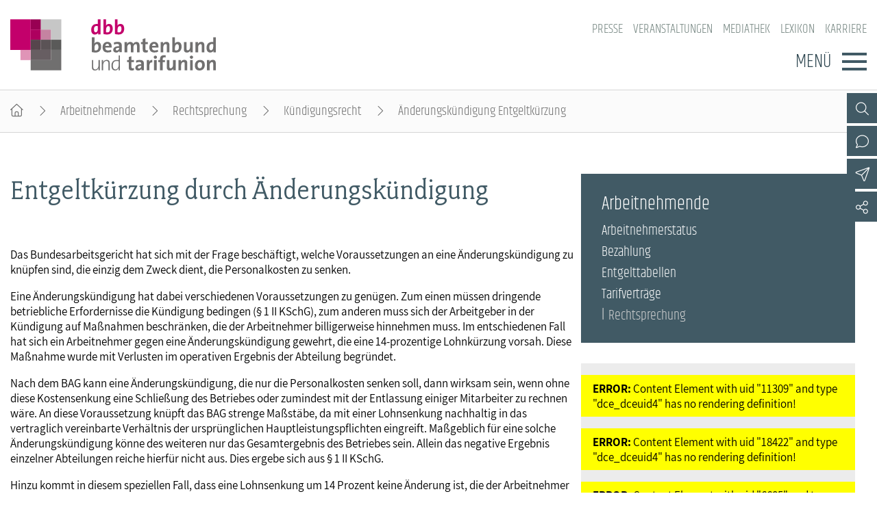

--- FILE ---
content_type: text/html; charset=utf-8
request_url: https://www.dbb.de/arbeitnehmer/rechtsprechung/kuendigungsrecht/a/aenderungskuendigung-entgeltkuerzung.html
body_size: 4828
content:
<!DOCTYPE html>
<html lang="de">
<head>

<meta charset="utf-8">
<!-- 
	By DBB

	This website is powered by TYPO3 - inspiring people to share!
	TYPO3 is a free open source Content Management Framework initially created by Kasper Skaarhoj and licensed under GNU/GPL.
	TYPO3 is copyright 1998-2026 of Kasper Skaarhoj. Extensions are copyright of their respective owners.
	Information and contribution at https://typo3.org/
-->




<meta http-equiv="x-ua-compatible" content="IE=edge">
<meta name="generator" content="TYPO3 CMS">
<meta name="viewport" content="width=device-width, initial-scale=1">
<meta name="keywords" content="dbb beamtenbund und tarifunion, dbb, tarifunion, Beamtenbund, Dachverband, Gewerkschaften, dbb bundesweit, Besoldungstabellen, Beamtenbesoldung, Einkommenstabellen, Tarifverhandlungen,öffentlicher Dienst, öffentliche Verwaltung, Beamte, Arbeitnehmer, Interessenvertretung, gewerkschaftliche Spitzenorganisation, dbb-Magazin, Tacheles, dbb Forum, dbb Jugend, dbb Frauen, dbb Europa, dbb Verlag, dbb Vorteilswelt, dbb Vorsorgewerk">
<meta name="description" content="dbb beamtenbund und tarifunion, Bundesvertretung, Dachgewerkschaftsverband der Beamten und der Tarifbeschäftigten">
<meta name="twitter:card" content="summary">
<meta name="language" content="de">

<link rel="stylesheet" href="/_assets/d57d955b9e53c734140a859f0960631c/Css/Ext/fluid_styled_content/fsc.css?1759669674" media="screen">
<link rel="stylesheet" href="/_assets/e72dd994a3936e5c281460bd3024bb92/Css/dbb-poll.css?1759669674" media="all">
<link rel="stylesheet" href="/_assets/d57d955b9e53c734140a859f0960631c/Css/fonts/font-awesome-7.css?1759669674" media="all">
<link rel="stylesheet" href="/_assets/d57d955b9e53c734140a859f0960631c/Css/fonts/assistant.css?1759669674" media="all">
<link rel="stylesheet" href="/_assets/d57d955b9e53c734140a859f0960631c/Css/fonts/fairplex-narrowbook.css?1759669674" media="all">
<link rel="stylesheet" href="/_assets/d57d955b9e53c734140a859f0960631c/Css/fonts/khand-light.css?1759669674" media="screen">
<link rel="stylesheet" href="/_assets/d57d955b9e53c734140a859f0960631c/Css/plugins/lightgallery.css?1759669674" media="screen">
<link rel="stylesheet" href="/_assets/d57d955b9e53c734140a859f0960631c/Css/plugins/formular.css?1759669674" media="screen">
<link rel="stylesheet" href="/_assets/d57d955b9e53c734140a859f0960631c/Css/basic/dbb-nav.css?1759669674" media="screen">
<link rel="stylesheet" href="/_assets/d57d955b9e53c734140a859f0960631c/Css/basic/dbb-topicons.css?1759669674" media="screen">
<link rel="stylesheet" href="/_assets/d57d955b9e53c734140a859f0960631c/Css/basic/dbb-multisite.css?1764772341" media="all">
<link rel="stylesheet" href="/_assets/d57d955b9e53c734140a859f0960631c/Css/basic/print-content.css?1759669674" media="print">
<link rel="stylesheet" href="/_assets/d57d955b9e53c734140a859f0960631c/Css/Ext/tx_dce/dce-button.css?1759669674" media="screen">
<link rel="stylesheet" href="/_assets/1bc8151e3278ac5e9ed670c93338217d/Css/dbb.css?1768487053" media="screen">






<title>Änderungskündigung Entgeltkürzung&nbsp;-&raquo;&nbsp; dbb beamtenbund und tarifunion</title>        <link rel="shortcut icon" href="/_assets/d57d955b9e53c734140a859f0960631c/Images/favicon.png" type="image/ico"><link rel="apple-touch-icon" sizes="57x57" href="/_assets/1bc8151e3278ac5e9ed670c93338217d/Images/dbb_logo_180.png"><link rel="apple-touch-icon" sizes="76x76" href="/_assets/1bc8151e3278ac5e9ed670c93338217d/Images/dbb_logo_180.png"><link rel="apple-touch-icon" sizes="120x120" href="/_assets/1bc8151e3278ac5e9ed670c93338217d/Images/dbb_logo_180.png"><link rel="apple-touch-icon" sizes="152x152" href="/_assets/1bc8151e3278ac5e9ed670c93338217d/Images/dbb_logo_180.png"><link rel="icon" type="image/png" sizes="180x180" href="/_assets/1bc8151e3278ac5e9ed670c93338217d/Images/dbb_logo_180.png"><meta property="twitter:title" content="Änderungskündigung Entgeltkürzung" /><meta property="twitter:url" content="https://www.dbb.de/arbeitnehmer/rechtsprechung/kuendigungsrecht/a/aenderungskuendigung-entgeltkuerzung.html" /><meta property="og:title" content="Änderungskündigung Entgeltkürzung" /><meta property="og:url" content="https://www.dbb.de/arbeitnehmer/rechtsprechung/kuendigungsrecht/a/aenderungskuendigung-entgeltkuerzung.html" />
<link rel="canonical" href="https://www.dbb.de/arbeitnehmer/rechtsprechung/kuendigungsrecht/a/aenderungskuendigung-entgeltkuerzung.html"/>
</head>
<body>




<header>
    <div class="container">
        <a class="logo" href="/"><img src="/_assets/1bc8151e3278ac5e9ed670c93338217d/Images/dbb_logo.svg" width="470" height="116"   alt="dbb beamtenbund und tarifunion" title="dbb beamtenbund und tarifunion" ></a>
        <div class="head-menus">
                <div class="mobile-search">
        <form method="get" name="xajax_form_kesearch_pi1" action="/suche/" class="static">
            <div class="search-wrap">
                <input class="search-nav" type="text" name="tx_kesearch_pi1[sword]" value="" placeholder="dbb.de durchsuchen" />
                <button type="submit" class="btn btn-default"></button>
            </div>
            <input type="hidden" name="id" value="2425" />
            <input id="pagenumber" type="hidden" name="tx_kesearch_pi1[page]" value="1" />
            <input id="resetFilters" type="hidden" name="tx_kesearch_pi1[resetFilters]" value="0" />
            <input id="sortByField" type="hidden" name="tx_kesearch_pi1[sortByField]" value="sortdate" />
            <input id="sortByDir" type="hidden" name="tx_kesearch_pi1[sortByDir]" value="desc" />
        </form>
    </div>
            
    <nav class="nav-header"><ul><li><a href="/presse.html">Presse</a></li><li><a href="/veranstaltungen.html">Veranstaltungen</a></li><li><a href="/mediathek.html">Mediathek</a></li><li><a href="/lexikon/index-a.html">Lexikon</a></li><li><a href="/karriere.html">Karriere</a></li></ul></nav>

            <div class="button">
                <label>Menü</label>
                <button type="button" class="navbar-toggle">
                    <span class="icon-bar"></span>
                    <span class="icon-bar"></span>
                    <span class="icon-bar"></span>
                </button>
            </div>
            

<div class="main-menu" data-hide-first-sub-item="0"><nav class="navbar"><ul><li class="has-sub"><a >Der dbb</a><div class="nav-sec"><ul class="dropdown-menu"><li><a href="/der-dbb.html">Der dbb - Überblick</a></li><li><a href="/der-dbb/gremien.html">Gremien</a></li><li><a href="/der-dbb/landesbuende.html">Landesbünde</a></li><li><a href="/der-dbb/mitgliedsgewerkschaften.html">Mitgliedsgewerkschaften</a></li><li><a href="/der-dbb/frauen.html">Frauen</a></li><li><a href="/der-dbb/jugend.html">Jugend</a></li><li><a href="/der-dbb/senioren.html">Senioren</a></li></ul></div></li><li class="has-sub"><a >Beamtinnen &amp; Beamte</a><div class="nav-sec"><ul class="dropdown-menu"><li><a href="/beamtinnen-beamte.html">Beamtinnen &amp; Beamte - Nachrichten</a></li><li><a href="/beamtinnen-beamte/status-dienstrecht.html">Status &amp; Dienstrecht</a></li><li><a href="/beamtinnen-beamte/besoldung.html">Besoldung</a></li><li><a href="/beamtinnen-beamte/besoldungstabellen.html">Besoldungstabellen</a></li><li><a href="/beamtinnen-beamte/versorgung.html">Versorgung</a></li><li><a href="/beamtinnen-beamte/beihilfe.html">Beihilfe</a></li><li><a href="/beamtinnen-beamte/rechtsprechung.html">Rechtsprechung</a></li></ul></div></li><li class="has-sub active"><a  class="current">Arbeitnehmende</a><div class="nav-sec"><ul class="dropdown-menu"><li><a href="/arbeitnehmende.html">Arbeitnehmende - Nachrichten</a></li><li><a href="/arbeitnehmende/arbeitnehmerstatus.html">Arbeitnehmerstatus</a></li><li><a href="/arbeitnehmende/bezahlung.html">Bezahlung</a></li><li><a href="/arbeitnehmende/entgelttabellen.html">Entgelttabellen</a></li><li><a href="/arbeitnehmende/tarifvertraege.html">Tarifverträge</a></li><li class="selected active"><a href="/arbeitnehmende/rechtsprechung.html" class="current">Rechtsprechung</a></li></ul></div></li><li class="has-sub"><a >Politik &amp; Positionen</a><div class="nav-sec"><ul class="dropdown-menu"><li><a href="/politik-positionen.html">Politik &amp; Positionen - Nachrichten</a></li><li><a href="/politik-positionen/arbeit-wirtschaft.html">Arbeit &amp; Wirtschaft</a></li><li><a href="/politik-positionen/digitalisierung.html">Digitalisierung</a></li><li><a href="/politik-positionen/soziales-gesundheit.html">Soziales &amp; Gesundheit</a></li><li><a href="/politik-positionen/bildung.html">Bildung</a></li><li><a href="/politik-positionen/europa.html">Europa</a></li></ul></div></li><li class="has-sub"><a >Mitbestimmung</a><div class="nav-sec"><ul class="dropdown-menu"><li><a href="/mitbestimmung.html">Mitbestimmung - Nachrichten</a></li><li><a href="/mitbestimmung/personalrat-jav.html">Personalrat &amp; JAV</a></li><li><a href="/mitbestimmung/betriebsrat-jav.html">Betriebsrat &amp; JAV</a></li><li><a href="/mitbestimmung/schwerbehindertenvertretung.html">Schwerbehindertenvertretung</a></li></ul></div></li><li class="has-sub"><a >Mitgliedschaft &amp; Service</a><div class="nav-sec"><ul class="dropdown-menu"><li><a href="/mitgliedschaft-service.html">Mitgliedschaft &amp; Service - Überblick</a></li><li><a href="/mitgliedschaft-service/rechtsschutz.html">Rechtsschutz</a></li><li><a href="/mitgliedschaft-service/vorsorgewerk.html">Vorsorgewerk</a></li><li><a href="/mitgliedschaft-service/vorteilswelt.html">Vorteilswelt</a></li><li><a href="/mitgliedschaft-service/akademie.html">Akademie</a></li><li><a href="/mitgliedschaft-service/verlag.html">Verlag</a></li></ul></div></li></ul></nav><div class="gradient"></div></div>


            <div class="top-icons"><a class="icon-search" data-ajax-url="https://www.dbb.de/suche-2/ajax/" title="Zur Suche" href="/"></a><a class="icon-contact" data-ajax-url="https://www.dbb.de/kontakt-1/ajax/" title="Zur dbb Kontaktseite" href="/"></a><a class="icon-phone direct" href="tel:+4930408140" title="Anrufen"></a><a href="#" data-mailto-token="nbjmup+qptuAecc/ef" data-mailto-vector="1" class="icon-email direct" title="E-Mail schreiben">&nbsp;</a><a class="icon-sitemap direct" href="#sitemap" title="Zum Schnelleinstieg"></a><a class="icon-newsletter" data-ajax-url="https://www.dbb.de/newsletter-1/ajax/" title="Newsletter Anmeldung" href="/"></a><a href="/newsletter/anmeldung.html" class="icon-newsletter direct" title="Newsletter Anmeldung"><span></span></a><a href="https://www.facebook.com/dbb.online" target="_blank" title="Zum Facebook-Kanal des dbb" class="icon-facebook direct"></a><a href="https://twitter.com/dbb_news" target="_blank" title="Zu X-Kanal des dbb" class="icon-twitter direct"></a><a href="https://www.instagram.com/dbb.online/" target="_blank" title="Zum Instagram-Kanal des dbb" class="icon-instagram direct"></a><a href="https://www.linkedin.com/company/dbb-beamtenbund-und-tarifunion" target="_blank" title="Zum Linkedin-Kanal des dbb" class="icon-linkedin direct"></a><a href="https://www.youtube.com/channel/UC2hZtVGT8IUUx5cGPyrWtaA" target="_blank" title="Zum Youtube-Kanal des dbb" class="icon-youtube direct"></a><a href="/social-media.html" class="icon-share direct" title="Zu Social Media"><span></span></a><a class="icon-share" data-ajax-url="https://www.dbb.de/social-media/ajax/" title="Zu Social Media" href="/"></a><div class="top-icons-ajax-content"><span class="close"></span><div class="inner-wrap"></div></div></div>
        </div>
    </div>
</header>



    
        <div class="breadcrumb"><ol><li><a href="/index.html" title="Startseite" class="home"></a></li><li><a href="/arbeitnehmende.html">Arbeitnehmende</a></li><li><a href="/arbeitnehmende/rechtsprechung.html">Rechtsprechung</a></li><li><a href="/arbeitnehmende/rechtsprechung/kuendigungsrecht.html">Kündigungsrecht</a></li><li class="active">Änderungskündigung Entgeltkürzung</li></ol></div>
    

<main>
    
    
    <div class="container">
        
        <div class="content">
            
            <section class="col-content">
                
<a id="c1739"></a><div class="fsc-element"><h1>
				Entgeltkürzung durch Änderungskündigung
			</h1><div style="clear:both"></div><div class="ce-textpic ce-right ce-intext"><div class="ce-bodytext"><p>Das Bundesarbeitsgericht hat sich mit der Frage beschäftigt, welche Voraussetzungen an eine Änderungskündigung zu knüpfen sind, die einzig dem Zweck dient, die Personalkosten zu senken.</p><p>Eine Änderungskündigung hat dabei verschiedenen Voraussetzungen zu genügen. Zum einen müssen dringende betriebliche Erfordernisse die Kündigung bedingen (§ 1 II KSchG), zum anderen muss sich der Arbeitgeber in der Kündigung auf Maßnahmen beschränken, die der Arbeitnehmer billigerweise hinnehmen muss. Im entschiedenen Fall hat sich ein Arbeitnehmer gegen eine Änderungskündigung gewehrt, die eine 14-prozentige Lohnkürzung vorsah. Diese Maßnahme wurde mit Verlusten im operativen Ergebnis der Abteilung begründet.</p><p>Nach dem BAG kann eine Änderungskündigung, die nur die Personalkosten senken soll, dann wirksam sein, wenn ohne diese Kostensenkung eine Schließung des Betriebes oder zumindest mit der Entlassung einiger Mitarbeiter zu rechnen wäre. An diese Voraussetzung knüpft das BAG strenge Maßstäbe, da mit einer Lohnsenkung nachhaltig in das vertraglich vereinbarte Verhältnis der ursprünglichen Hauptleistungspflichten eingreift. Maßgeblich für eine solche Änderungskündigung könne des weiteren nur das Gesamtergebnis des Betriebes sein. Allein das negative Ergebnis einzelner Abteilungen reiche hierfür nicht aus. Dies ergebe sich aus § 1 II KSchG.</p><p>Hinzu kommt in diesem speziellen Fall, dass eine Lohnsenkung um 14 Prozent keine Änderung ist, die der Arbeitnehmer billigerweise hätte hinnehmen müssen. Unabhängig von der speziellen Gestaltung dieses Sachverhaltes muss eine Änderungskündigung, die eine Lohnkürzung vorsieht, weil die finanzielle Situation des Betriebes dies verlangt, den Gleichbehandlungsgrundsatz beachten und dem entsprechend sämtliche Mitarbeiter eines Betriebes gleichermaßen belasten. Zusätzlich muss eine solche Kündigung auch Zusagen an die betroffenen Arbeitnehmer beinhalten. Diese Zusagen können beispielsweise Voraussetzungen für eine spätere Gehaltserhöhung oder auch eine Arbeitsplatzgarantie sein.</p><p>(BAG, Urteil vom 20. August 1998 - 2 AZR 84/98)</p></div></div></div>


<a id="c1738"></a><a id="c321"></a><a class="backward" href="javascript:history.back()">zur&uuml;ck</a>


            </section>
        </div>
        
            
                <section class="aside-top">
                    
                        

    <nav class="sub-nav"><ul><li class="nav-1"><a  href="/arbeitnehmende.html">Arbeitnehmende</a></li><li><a  href="/arbeitnehmende/arbeitnehmerstatus.html">Arbeitnehmerstatus</a></li><li><a  href="/arbeitnehmende/bezahlung.html">Bezahlung</a></li><li><a  href="/arbeitnehmende/entgelttabellen.html">Entgelttabellen</a></li><li><a  href="/arbeitnehmende/tarifvertraege.html">Tarifverträge</a></li><li><a  class="current" href="/arbeitnehmende/rechtsprechung.html">Rechtsprechung</a></li></ul></nav>



                    
                    
                </section>
            
            
                <section class="aside-below">
<a id="c1740"></a><a id="c1233"></a><p style="background-color: yellow; padding: 0.5em 1em;"><strong>ERROR:</strong> Content Element with uid "11309" and type "dce_dceuid4" has no rendering definition!</p><p style="background-color: yellow; padding: 0.5em 1em;"><strong>ERROR:</strong> Content Element with uid "18422" and type "dce_dceuid4" has no rendering definition!</p><p style="background-color: yellow; padding: 0.5em 1em;"><strong>ERROR:</strong> Content Element with uid "6685" and type "dce_dceuid4" has no rendering definition!</p>

</section>
            
        
    </div>
    


    
</main>

<footer id="sitemap">
    <div class="container">
        <div class="col-content">
            
    <nav class="nav-header"><ul><li><a href="/presse.html">Presse</a></li><li><a href="/veranstaltungen.html">Veranstaltungen</a></li><li><a href="/mediathek.html">Mediathek</a></li><li><a href="/lexikon/index-a.html">Lexikon</a></li><li><a href="/karriere.html">Karriere</a></li></ul></nav>

            

<nav class="sitemap"><ul><li><div class="sitemap-title"><a href="/der-dbb.html">Der dbb</a></div><a href="/der-dbb/gremien.html">Gremien</a><a href="/der-dbb/landesbuende.html">Landesbünde</a><a href="/der-dbb/mitgliedsgewerkschaften.html">Mitgliedsgewerkschaften</a><a href="/der-dbb/frauen.html">Frauen</a><a href="/der-dbb/jugend.html">Jugend</a><a href="/der-dbb/senioren.html">Senioren</a></li><li><div class="sitemap-title"><a href="/beamtinnen-beamte.html">Beamtinnen &amp; Beamte</a></div><a href="/beamtinnen-beamte/status-dienstrecht.html">Status &amp; Dienstrecht</a><a href="/beamtinnen-beamte/besoldung.html">Besoldung</a><a href="/beamtinnen-beamte/besoldungstabellen.html">Besoldungstabellen</a><a href="/beamtinnen-beamte/versorgung.html">Versorgung</a><a href="/beamtinnen-beamte/beihilfe.html">Beihilfe</a><a href="/beamtinnen-beamte/rechtsprechung.html">Rechtsprechung</a></li><li><div class="sitemap-title"><a href="/arbeitnehmende.html">Arbeitnehmende</a></div><a href="/arbeitnehmende/arbeitnehmerstatus.html">Arbeitnehmerstatus</a><a href="/arbeitnehmende/bezahlung.html">Bezahlung</a><a href="/arbeitnehmende/entgelttabellen.html">Entgelttabellen</a><a href="/arbeitnehmende/tarifvertraege.html">Tarifverträge</a><a href="/arbeitnehmende/rechtsprechung.html">Rechtsprechung</a></li><li><div class="sitemap-title"><a href="/politik-positionen.html">Politik &amp; Positionen</a></div><a href="/politik-positionen/arbeit-wirtschaft.html">Arbeit &amp; Wirtschaft</a><a href="/politik-positionen/digitalisierung.html">Digitalisierung</a><a href="/politik-positionen/soziales-gesundheit.html">Soziales &amp; Gesundheit</a><a href="/politik-positionen/bildung.html">Bildung</a><a href="/politik-positionen/europa.html">Europa</a></li><li><div class="sitemap-title"><a href="/mitbestimmung.html">Mitbestimmung</a></div><a href="/mitbestimmung/personalrat-jav.html">Personalrat &amp; JAV</a><a href="/mitbestimmung/betriebsrat-jav.html">Betriebsrat &amp; JAV</a><a href="/mitbestimmung/schwerbehindertenvertretung.html">Schwerbehindertenvertretung</a></li><li><div class="sitemap-title"><a href="/mitgliedschaft-service.html">Mitgliedschaft &amp; Service</a></div><a href="/mitgliedschaft-service/rechtsschutz.html">Rechtsschutz</a><a href="/mitgliedschaft-service/vorsorgewerk.html">Vorsorgewerk</a><a href="/mitgliedschaft-service/vorteilswelt.html">Vorteilswelt</a><a href="/mitgliedschaft-service/akademie.html">Akademie</a><a href="/mitgliedschaft-service/verlag.html">Verlag</a></li></ul></nav>

            <div class="top-icons" id="sm-icons"><a href="https://www.facebook.com/dbb.online" target="_blank" title="Zum Facebook-Kanal des dbb" class="icon-facebook direct"></a><a href="https://www.instagram.com/dbb.online/" target="_blank" title="Zum Instagram-Kanal des dbb" class="icon-instagram direct"></a><a href="https://www.linkedin.com/company/dbb-beamtenbund-und-tarifunion" target="_blank" title="Zum Linkedin-Kanal des dbb" class="icon-linkedin direct"></a><a href="https://www.youtube.com/channel/UC2hZtVGT8IUUx5cGPyrWtaA" target="_blank" title="Zum Youtube-Kanal des dbb" class="icon-youtube direct"></a></div>
            <div class="meta">
                <p>dbb beamtenbund und tarifunion<br>Friedrichstraße 169  &bull;  10117 Berlin</p><p>Tel.: 030.40 81 - 40  &bull;  Fax: 030.40 81 - 49 99</p><p>Alle Rechte &copy; 2026 &bull; dbb beamtenbund und tarifunion</p>
                
    <nav class="nav-footer"><a href="/kontakt.html">Kontakt</a><a href="/datenschutz.html">Datenschutz</a><a href="/impressum.html">Impressum</a></nav>

            </div>
        </div>
    </div>
</footer>


<a class="page-top" href="#top"></a>
<script src="/_assets/d57d955b9e53c734140a859f0960631c/Js/libaries/jquery-3.5.1.min.js?1759669674"></script>
<script src="/_assets/d57d955b9e53c734140a859f0960631c/Js/plugins/lightgallery/lightgallery.js?1759669674"></script>
<script src="/_assets/d57d955b9e53c734140a859f0960631c/Js/plugins/lightgallery/lg-fullscreen.js?1759669674"></script>
<script src="/_assets/d57d955b9e53c734140a859f0960631c/Js/plugins/lightgallery/lg-thumbnail.js?1759669674"></script>
<script src="/_assets/d57d955b9e53c734140a859f0960631c/Js/plugins/lightgallery/lg-video.js?1759669674"></script>
<script src="/_assets/d57d955b9e53c734140a859f0960631c/Js/plugins/lightgallery/lg-autoplay.js?1759669674"></script>
<script src="/_assets/d57d955b9e53c734140a859f0960631c/Js/plugins/lightgallery/lg-zoom.js?1759669674"></script>
<script src="/_assets/d57d955b9e53c734140a859f0960631c/Js/plugins/lightgallery/lg-pager.js?1759669674"></script>
<script src="/_assets/d57d955b9e53c734140a859f0960631c/Js/basic/menu.js?1759669674"></script>
<script src="/_assets/d57d955b9e53c734140a859f0960631c/Js/basic/dbb-ms.js?1759669674"></script>
<script src="/_assets/d57d955b9e53c734140a859f0960631c/Js/Ext/ke_search_ajax/ke_search.js?1759669674"></script>
<script src="/typo3temp/assets/js/cdab71400e003d2d2b36d6da33aacc9f.js?1761843669"></script>
<script async="async" src="/typo3temp/assets/js/ba19e614c16923a947df5b199324c770.js?1760725879"></script>


</body>
</html>

--- FILE ---
content_type: application/javascript; charset=utf-8
request_url: https://www.dbb.de/_assets/d57d955b9e53c734140a859f0960631c/Js/plugins/lightgallery/lg-zoom.js?1759669674
body_size: 3488
content:
/*! lg-zoom - v1.1.0 - 2017-08-08
* http://sachinchoolur.github.io/lightGallery
* Copyright (c) 2017 Sachin N; Licensed GPLv3 */

(function (root, factory) {
    if (typeof define === 'function' && define.amd) {
        // AMD. Register as an anonymous module unless amdModuleId is set
        define(['jquery'], function (a0) {
            return (factory(a0));
        });
    } else if (typeof exports === 'object') {
        // Node. Does not work with strict CommonJS, but
        // only CommonJS-like environments that support module.exports,
        // like Node.
        module.exports = factory(require('jquery'));
    } else {
        factory(jQuery);
    }
}(this, function ($) {

    (function() {

        'use strict';

        var getUseLeft = function() {
            var useLeft = false;
            var isChrome = navigator.userAgent.match(/Chrom(e|ium)\/([0-9]+)\./);
            if (isChrome && parseInt(isChrome[2], 10) < 54) {
                useLeft = true;
            }

            return useLeft;
        };

        var defaults = {
            scale: 1,
            zoom: true,
            actualSize: true,
            enableZoomAfter: 300,
            useLeftForZoom: getUseLeft()
        };

        var Zoom = function(element) {

            this.core = $(element).data('lightGallery');

            this.core.s = $.extend({}, defaults, this.core.s);

            if (this.core.s.zoom && this.core.doCss()) {
                this.init();

                // Store the zoomable timeout value just to clear it while closing
                this.zoomabletimeout = false;

                // Set the initial value center
                this.pageX = $(window).width() / 2;
                this.pageY = ($(window).height() / 2) + $(window).scrollTop();
            }

            return this;
        };

        Zoom.prototype.init = function() {

            var _this = this;
            var zoomIcons = '<span id="lg-zoom-in" class="lg-icon"></span><span id="lg-zoom-out" class="lg-icon"></span>';

            if (_this.core.s.actualSize) {
                zoomIcons += '<span id="lg-actual-size" class="lg-icon"></span>';
            }

            if (_this.core.s.useLeftForZoom) {
                _this.core.$outer.addClass('lg-use-left-for-zoom');
            } else {
                _this.core.$outer.addClass('lg-use-transition-for-zoom');
            }

            this.core.$outer.find('.lg-toolbar').append(zoomIcons);

            // Add zoomable class
            _this.core.$el.on('onSlideItemLoad.lg.tm.zoom', function(event, index, delay) {

                // delay will be 0 except first time
                var _speed = _this.core.s.enableZoomAfter + delay;

                // set _speed value 0 if gallery opened from direct url and if it is first slide
                if ($('body').hasClass('lg-from-hash') && delay) {

                    // will execute only once
                    _speed = 0;
                } else {

                    // Remove lg-from-hash to enable starting animation.
                    $('body').removeClass('lg-from-hash');
                }

                _this.zoomabletimeout = setTimeout(function() {
                    _this.core.$slide.eq(index).addClass('lg-zoomable');
                }, _speed + 30);
            });

            var scale = 1;
            /**
             * @desc Image zoom
             * Translate the wrap and scale the image to get better user experience
             *
             * @param {String} scaleVal - Zoom decrement/increment value
             */
            var zoom = function(scaleVal) {

                var $image = _this.core.$outer.find('.lg-current .lg-image');
                var _x;
                var _y;

                // Find offset manually to avoid issue after zoom
                var offsetX = ($(window).width() - $image.prop('offsetWidth')) / 2;
                var offsetY = (($(window).height() - $image.prop('offsetHeight')) / 2) + $(window).scrollTop();

                _x = _this.pageX - offsetX;
                _y = _this.pageY - offsetY;

                var x = (scaleVal - 1) * (_x);
                var y = (scaleVal - 1) * (_y);

                $image.css('transform', 'scale3d(' + scaleVal + ', ' + scaleVal + ', 1)').attr('data-scale', scaleVal);

                if (_this.core.s.useLeftForZoom) {
                    $image.parent().css({
                        left: -x + 'px',
                        top: -y + 'px'
                    }).attr('data-x', x).attr('data-y', y);
                } else {
                    $image.parent().css('transform', 'translate3d(-' + x + 'px, -' + y + 'px, 0)').attr('data-x', x).attr('data-y', y);
                }
            };

            var callScale = function() {
                if (scale > 1) {
                    _this.core.$outer.addClass('lg-zoomed');
                } else {
                    _this.resetZoom();
                }

                if (scale < 1) {
                    scale = 1;
                }

                zoom(scale);
            };

            var actualSize = function(event, $image, index, fromIcon) {
                var w = $image.prop('offsetWidth');
                var nw;
                if (_this.core.s.dynamic) {
                    nw = _this.core.s.dynamicEl[index].width || $image[0].naturalWidth || w;
                } else {
                    nw = _this.core.$items.eq(index).attr('data-width') || $image[0].naturalWidth || w;
                }

                var _scale;

                if (_this.core.$outer.hasClass('lg-zoomed')) {
                    scale = 1;
                } else {
                    if (nw > w) {
                        _scale = nw / w;
                        scale = _scale || 2;
                    }
                }

                if (fromIcon) {
                    _this.pageX = $(window).width() / 2;
                    _this.pageY = ($(window).height() / 2) + $(window).scrollTop();
                } else {
                    _this.pageX = event.pageX || event.originalEvent.targetTouches[0].pageX;
                    _this.pageY = event.pageY || event.originalEvent.targetTouches[0].pageY;
                }

                callScale();
                setTimeout(function() {
                    _this.core.$outer.removeClass('lg-grabbing').addClass('lg-grab');
                }, 10);
            };

            var tapped = false;

            // event triggered after appending slide content
            _this.core.$el.on('onAferAppendSlide.lg.tm.zoom', function(event, index) {

                // Get the current element
                var $image = _this.core.$slide.eq(index).find('.lg-image');

                $image.on('dblclick', function(event) {
                    actualSize(event, $image, index);
                });

                $image.on('touchstart', function(event) {
                    if (!tapped) {
                        tapped = setTimeout(function() {
                            tapped = null;
                        }, 300);
                    } else {
                        clearTimeout(tapped);
                        tapped = null;
                        actualSize(event, $image, index);
                    }

                    event.preventDefault();
                });

            });

            // Update zoom on resize and orientationchange
            $(window).on('resize.lg.zoom scroll.lg.zoom orientationchange.lg.zoom', function() {
                _this.pageX = $(window).width() / 2;
                _this.pageY = ($(window).height() / 2) + $(window).scrollTop();
                zoom(scale);
            });

            $('#lg-zoom-out').on('click.lg', function() {
                if (_this.core.$outer.find('.lg-current .lg-image').length) {
                    scale -= _this.core.s.scale;
                    callScale();
                }
            });

            $('#lg-zoom-in').on('click.lg', function() {
                if (_this.core.$outer.find('.lg-current .lg-image').length) {
                    scale += _this.core.s.scale;
                    callScale();
                }
            });

            $('#lg-actual-size').on('click.lg', function(event) {
                actualSize(event, _this.core.$slide.eq(_this.core.index).find('.lg-image'), _this.core.index, true);
            });

            // Reset zoom on slide change
            _this.core.$el.on('onBeforeSlide.lg.tm', function() {
                scale = 1;
                _this.resetZoom();
            });

            // Drag option after zoom
            _this.zoomDrag();

            _this.zoomSwipe();

        };

        // Reset zoom effect
        Zoom.prototype.resetZoom = function() {
            this.core.$outer.removeClass('lg-zoomed');
            this.core.$slide.find('.lg-img-wrap').removeAttr('style data-x data-y');
            this.core.$slide.find('.lg-image').removeAttr('style data-scale');

            // Reset pagx pagy values to center
            this.pageX = $(window).width() / 2;
            this.pageY = ($(window).height() / 2) + $(window).scrollTop();
        };

        Zoom.prototype.zoomSwipe = function() {
            var _this = this;
            var startCoords = {};
            var endCoords = {};
            var isMoved = false;

            // Allow x direction drag
            var allowX = false;

            // Allow Y direction drag
            var allowY = false;

            _this.core.$slide.on('touchstart.lg', function(e) {

                if (_this.core.$outer.hasClass('lg-zoomed')) {
                    var $image = _this.core.$slide.eq(_this.core.index).find('.lg-object');

                    allowY = $image.prop('offsetHeight') * $image.attr('data-scale') > _this.core.$outer.find('.lg').height();
                    allowX = $image.prop('offsetWidth') * $image.attr('data-scale') > _this.core.$outer.find('.lg').width();
                    if ((allowX || allowY)) {
                        e.preventDefault();
                        startCoords = {
                            x: e.originalEvent.targetTouches[0].pageX,
                            y: e.originalEvent.targetTouches[0].pageY
                        };
                    }
                }

            });

            _this.core.$slide.on('touchmove.lg', function(e) {

                if (_this.core.$outer.hasClass('lg-zoomed')) {

                    var _$el = _this.core.$slide.eq(_this.core.index).find('.lg-img-wrap');
                    var distanceX;
                    var distanceY;

                    e.preventDefault();
                    isMoved = true;

                    endCoords = {
                        x: e.originalEvent.targetTouches[0].pageX,
                        y: e.originalEvent.targetTouches[0].pageY
                    };

                    // reset opacity and transition duration
                    _this.core.$outer.addClass('lg-zoom-dragging');

                    if (allowY) {
                        distanceY = (-Math.abs(_$el.attr('data-y'))) + (endCoords.y - startCoords.y);
                    } else {
                        distanceY = -Math.abs(_$el.attr('data-y'));
                    }

                    if (allowX) {
                        distanceX = (-Math.abs(_$el.attr('data-x'))) + (endCoords.x - startCoords.x);
                    } else {
                        distanceX = -Math.abs(_$el.attr('data-x'));
                    }

                    if ((Math.abs(endCoords.x - startCoords.x) > 15) || (Math.abs(endCoords.y - startCoords.y) > 15)) {

                        if (_this.core.s.useLeftForZoom) {
                            _$el.css({
                                left: distanceX + 'px',
                                top: distanceY + 'px'
                            });
                        } else {
                            _$el.css('transform', 'translate3d(' + distanceX + 'px, ' + distanceY + 'px, 0)');
                        }
                    }

                }

            });

            _this.core.$slide.on('touchend.lg', function() {
                if (_this.core.$outer.hasClass('lg-zoomed')) {
                    if (isMoved) {
                        isMoved = false;
                        _this.core.$outer.removeClass('lg-zoom-dragging');
                        _this.touchendZoom(startCoords, endCoords, allowX, allowY);

                    }
                }
            });

        };

        Zoom.prototype.zoomDrag = function() {

            var _this = this;
            var startCoords = {};
            var endCoords = {};
            var isDraging = false;
            var isMoved = false;

            // Allow x direction drag
            var allowX = false;

            // Allow Y direction drag
            var allowY = false;

            _this.core.$slide.on('mousedown.lg.zoom', function(e) {

                // execute only on .lg-object
                var $image = _this.core.$slide.eq(_this.core.index).find('.lg-object');

                allowY = $image.prop('offsetHeight') * $image.attr('data-scale') > _this.core.$outer.find('.lg').height();
                allowX = $image.prop('offsetWidth') * $image.attr('data-scale') > _this.core.$outer.find('.lg').width();

                if (_this.core.$outer.hasClass('lg-zoomed')) {
                    if ($(e.target).hasClass('lg-object') && (allowX || allowY)) {
                        e.preventDefault();
                        startCoords = {
                            x: e.pageX,
                            y: e.pageY
                        };

                        isDraging = true;

                        // ** Fix for webkit cursor issue https://code.google.com/p/chromium/issues/detail?id=26723
                        _this.core.$outer.scrollLeft += 1;
                        _this.core.$outer.scrollLeft -= 1;

                        _this.core.$outer.removeClass('lg-grab').addClass('lg-grabbing');
                    }
                }
            });

            $(window).on('mousemove.lg.zoom', function(e) {
                if (isDraging) {
                    var _$el = _this.core.$slide.eq(_this.core.index).find('.lg-img-wrap');
                    var distanceX;
                    var distanceY;

                    isMoved = true;
                    endCoords = {
                        x: e.pageX,
                        y: e.pageY
                    };

                    // reset opacity and transition duration
                    _this.core.$outer.addClass('lg-zoom-dragging');

                    if (allowY) {
                        distanceY = (-Math.abs(_$el.attr('data-y'))) + (endCoords.y - startCoords.y);
                    } else {
                        distanceY = -Math.abs(_$el.attr('data-y'));
                    }

                    if (allowX) {
                        distanceX = (-Math.abs(_$el.attr('data-x'))) + (endCoords.x - startCoords.x);
                    } else {
                        distanceX = -Math.abs(_$el.attr('data-x'));
                    }

                    if (_this.core.s.useLeftForZoom) {
                        _$el.css({
                            left: distanceX + 'px',
                            top: distanceY + 'px'
                        });
                    } else {
                        _$el.css('transform', 'translate3d(' + distanceX + 'px, ' + distanceY + 'px, 0)');
                    }
                }
            });

            $(window).on('mouseup.lg.zoom', function(e) {

                if (isDraging) {
                    isDraging = false;
                    _this.core.$outer.removeClass('lg-zoom-dragging');

                    // Fix for chrome mouse move on click
                    if (isMoved && ((startCoords.x !== endCoords.x) || (startCoords.y !== endCoords.y))) {
                        endCoords = {
                            x: e.pageX,
                            y: e.pageY
                        };
                        _this.touchendZoom(startCoords, endCoords, allowX, allowY);

                    }

                    isMoved = false;
                }

                _this.core.$outer.removeClass('lg-grabbing').addClass('lg-grab');

            });
        };

        Zoom.prototype.touchendZoom = function(startCoords, endCoords, allowX, allowY) {

            var _this = this;
            var _$el = _this.core.$slide.eq(_this.core.index).find('.lg-img-wrap');
            var $image = _this.core.$slide.eq(_this.core.index).find('.lg-object');
            var distanceX = (-Math.abs(_$el.attr('data-x'))) + (endCoords.x - startCoords.x);
            var distanceY = (-Math.abs(_$el.attr('data-y'))) + (endCoords.y - startCoords.y);
            var minY = (_this.core.$outer.find('.lg').height() - $image.prop('offsetHeight')) / 2;
            var maxY = Math.abs(($image.prop('offsetHeight') * Math.abs($image.attr('data-scale'))) - _this.core.$outer.find('.lg').height() + minY);
            var minX = (_this.core.$outer.find('.lg').width() - $image.prop('offsetWidth')) / 2;
            var maxX = Math.abs(($image.prop('offsetWidth') * Math.abs($image.attr('data-scale'))) - _this.core.$outer.find('.lg').width() + minX);

            if ((Math.abs(endCoords.x - startCoords.x) > 15) || (Math.abs(endCoords.y - startCoords.y) > 15)) {
                if (allowY) {
                    if (distanceY <= -maxY) {
                        distanceY = -maxY;
                    } else if (distanceY >= -minY) {
                        distanceY = -minY;
                    }
                }

                if (allowX) {
                    if (distanceX <= -maxX) {
                        distanceX = -maxX;
                    } else if (distanceX >= -minX) {
                        distanceX = -minX;
                    }
                }

                if (allowY) {
                    _$el.attr('data-y', Math.abs(distanceY));
                } else {
                    distanceY = -Math.abs(_$el.attr('data-y'));
                }

                if (allowX) {
                    _$el.attr('data-x', Math.abs(distanceX));
                } else {
                    distanceX = -Math.abs(_$el.attr('data-x'));
                }

                if (_this.core.s.useLeftForZoom) {
                    _$el.css({
                        left: distanceX + 'px',
                        top: distanceY + 'px'
                    });
                } else {
                    _$el.css('transform', 'translate3d(' + distanceX + 'px, ' + distanceY + 'px, 0)');
                }

            }
        };

        Zoom.prototype.destroy = function() {

            var _this = this;

            // Unbind all events added by lightGallery zoom plugin
            _this.core.$el.off('.lg.zoom');
            $(window).off('.lg.zoom');
            _this.core.$slide.off('.lg.zoom');
            _this.core.$el.off('.lg.tm.zoom');
            _this.resetZoom();
            clearTimeout(_this.zoomabletimeout);
            _this.zoomabletimeout = false;
        };

        $.fn.lightGallery.modules.zoom = Zoom;

    })();


}));
